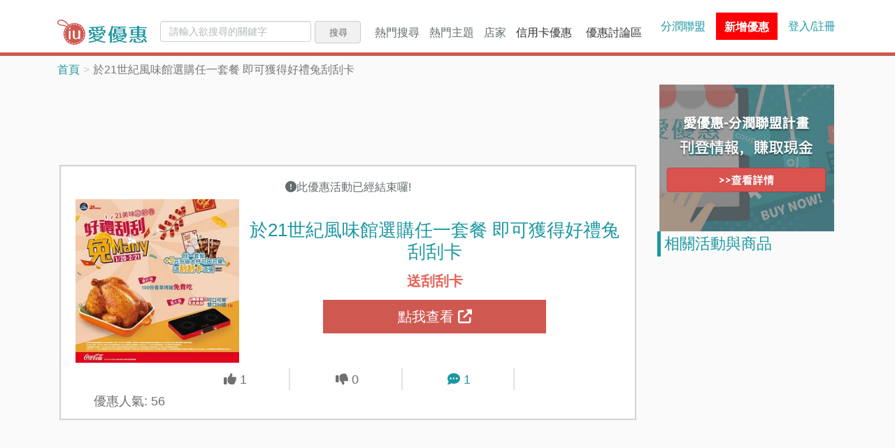

--- FILE ---
content_type: text/html; charset=UTF-8
request_url: https://www.iuprice.com/%E6%96%BC21%E4%B8%96%E7%B4%80%E9%A2%A8%E5%91%B3%E9%A4%A8%E9%81%B8%E8%B3%BC%E4%BB%BB%E4%B8%80%E5%A5%97%E9%A4%90-%E5%8D%B3%E5%8F%AF%E7%8D%B2%E5%BE%97%E5%A5%BD%E7%A6%AE%E5%85%94%E5%88%AE%E5%88%AE%E5%8D%A1-269643.html
body_size: 44885
content:
<script type="application/ld+json">
{
    "@context": "https://schema.org/",
    "@type": "Dataset",
    "name": "於21世紀風味館選購任一套餐 即可獲得好禮兔刮刮卡",
    "description": "[於21世紀風味館選購任一套餐 即可獲得好禮兔刮刮卡]21風味館的優惠-於21世紀風味館選購任一套餐 即可獲得好禮兔刮刮卡,【🎉好禮刮刮兔Many！】🐰喜兔飛躍過新年🎁21送禮過好年21世紀與可口可樂合作凡只要至門市選購任一套餐🍗，+5元升級L杯可樂🥤即可獲得乙張好禮兔Many刮刮卡(刮刮卡數量有限送完為止!)活動發送期間：112/1/20-112/2/21獎品兌獎期間：112/1/20-112/3/31有機會刮中以下獎項：🔸「最大獎」1名，獎品為可口可樂IH電磁爐乙式，市值4,680元。🔸「最好獎」100名，獎品是21世紀免費烤雞餐券乙張，市值410元。🔸其餘獎項為21世紀餐點優惠券。🔸「最好獎」、21世紀餐點優惠券得主，顧客請於下次到店消費時，將該優惠券交由門市人員回收，即享券面優惠。
最新優惠券、折扣碼、折價券、特價活動都在愛優惠。不論是網購優惠還是超商、賣場等實體店家的特價優惠，只要關注愛優惠，就能直接省錢享優惠。",
    "url": "https://www.iuprice.com/%E6%96%BC21%E4%B8%96%E7%B4%80%E9%A2%A8%E5%91%B3%E9%A4%A8%E9%81%B8%E8%B3%BC%E4%BB%BB%E4%B8%80%E5%A5%97%E9%A4%90-%E5%8D%B3%E5%8F%AF%E7%8D%B2%E5%BE%97%E5%A5%BD%E7%A6%AE%E5%85%94%E5%88%AE%E5%88%AE%E5%8D%A1-269643.html"
    ,"creator": {
        "@type": "Organization",
        "name": "撿便宜",
        "contactPoint": {
            "@type": "ContactPoint",
            "email": "julia31448@gmail.com"
        }
    }
}
</script>






<!DOCTYPE html>
<html>
<head>
    <meta charset="utf-8">
    <meta http-equiv="X-UA-Compatible" content="IE=edge">
    <meta name="viewport" content="width=device-width, initial-scale=1, maximum-scale=1, user-scalable=no" />
      <meta http-equiv="content-language" content="zh-tw">
<meta http-equiv="content-type" content="text/html; charset=UTF-8">
<meta name="subject" content="愛優惠iuprice">
<meta name="copyright" content="iuprice.com">
<meta property="og:type" content="website" />
<meta property="fb:app_id" content="195554617699868" />
<title>特賣-於21世紀風味館選購任一套餐 即可獲得好禮兔刮刮卡- 2026愛優惠</title>
<meta name="twitter:title" content="特賣-於21世紀風味館選購任一套餐 即可獲得好禮兔刮刮卡- 2026愛優惠">
<meta property="og:title" content="特賣-於21世紀風味館選購任一套餐 即可獲得好禮兔刮刮卡- 2026愛優惠">
<link rel="canonical" href="https://www.iuprice.com/a/269643">

<meta property="og:url" content="https://www.iuprice.com/%E6%96%BC21%E4%B8%96%E7%B4%80%E9%A2%A8%E5%91%B3%E9%A4%A8%E9%81%B8%E8%B3%BC%E4%BB%BB%E4%B8%80%E5%A5%97%E9%A4%90-%E5%8D%B3%E5%8F%AF%E7%8D%B2%E5%BE%97%E5%A5%BD%E7%A6%AE%E5%85%94%E5%88%AE%E5%88%AE%E5%8D%A1-269643.html">

  <link rel="amphtml" href="https://www.iuprice.com/amp/%E6%96%BC21%E4%B8%96%E7%B4%80%E9%A2%A8%E5%91%B3%E9%A4%A8%E9%81%B8%E8%B3%BC%E4%BB%BB%E4%B8%80%E5%A5%97%E9%A4%90-%E5%8D%B3%E5%8F%AF%E7%8D%B2%E5%BE%97%E5%A5%BD%E7%A6%AE%E5%85%94%E5%88%AE%E5%88%AE%E5%8D%A1-269643.html">

<meta name="twitter:description" content="特賣情報-於21世紀風味館選購任一套餐 即可獲得好禮兔刮刮卡-21風味館提供的特賣優惠,優惠情報內容:【🎉好禮刮刮 兔Many！】
🐰喜兔飛躍過新年 🎁21送禮過好年
21世紀與可口可樂合作
凡只要至門市選購任一套餐🍗，
+5元升級L杯可樂🥤 
即可獲得乙張好禮兔Many刮刮卡
(刮刮卡數量有限送完為止!)

活動發送期間：112/1/20-112/2/21
獎品兌獎期間：112/1/20-112/3/31
有機會刮中以下獎項：
🔸 「最大獎」1名，獎品為可口可樂IH電磁爐乙式，市值4,680元。
🔸 「最好獎」100名，獎品是21世紀免費烤雞餐券乙張，市值410元。
🔸 其餘獎項為21世紀餐點優惠券。
🔸 「最好獎」、21世紀餐點優惠券得主，顧客請於下次到店消費時，將該優惠券交由門市人員回收，即享券面優惠。">
<meta name="description" content="特賣情報-於21世紀風味館選購任一套餐 即可獲得好禮兔刮刮卡-21風味館提供的特賣優惠,優惠情報內容:【🎉好禮刮刮 兔Many！】
🐰喜兔飛躍過新年 🎁21送禮過好年
21世紀與可口可樂合作
凡只要至門市選購任一套餐🍗，
+5元升級L杯可樂🥤 
即可獲得乙張好禮兔Many刮刮卡
(刮刮卡數量有限送完為止!)

活動發送期間：112/1/20-112/2/21
獎品兌獎期間：112/1/20-112/3/31
有機會刮中以下獎項：
🔸 「最大獎」1名，獎品為可口可樂IH電磁爐乙式，市值4,680元。
🔸 「最好獎」100名，獎品是21世紀免費烤雞餐券乙張，市值410元。
🔸 其餘獎項為21世紀餐點優惠券。
🔸 「最好獎」、21世紀餐點優惠券得主，顧客請於下次到店消費時，將該優惠券交由門市人員回收，即享券面優惠。">
<meta property="og:description" content="特賣情報-於21世紀風味館選購任一套餐 即可獲得好禮兔刮刮卡-21風味館提供的特賣優惠,優惠情報內容:【🎉好禮刮刮 兔Many！】
🐰喜兔飛躍過新年 🎁21送禮過好年
21世紀與可口可樂合作
凡只要至門市選購任一套餐🍗，
+5元升級L杯可樂🥤 
即可獲得乙張好禮兔Many刮刮卡
(刮刮卡數量有限送完為止!)

活動發送期間：112/1/20-112/2/21
獎品兌獎期間：112/1/20-112/3/31
有機會刮中以下獎項：
🔸 「最大獎」1名，獎品為可口可樂IH電磁爐乙式，市值4,680元。
🔸 「最好獎」100名，獎品是21世紀免費烤雞餐券乙張，市值410元。
🔸 其餘獎項為21世紀餐點優惠券。
🔸 「最好獎」、21世紀餐點優惠券得主，顧客請於下次到店消費時，將該優惠券交由門市人員回收，即享券面優惠。">
<meta property="og:locale" content="zh_TW">
<meta property="og:site_name" content="愛優惠">
<meta name="twitter:image" content="https://p.gimg.cc/rFR9g-sOqdSp_grkiiEPkcDVI3jhu3B-RTmgGk9kseM/rs:fit:600:314:0/g:sm/Z3M6Ly9pdXByaWNlX3Byb2QvYWN0aXZpdGllcy8yMDIzLzAxLzE5LzNiODA1MTkyODY2YjhlZDhmNDA3LmpwZw.png">
<meta property="og:image" content="https://p.gimg.cc/rFR9g-sOqdSp_grkiiEPkcDVI3jhu3B-RTmgGk9kseM/rs:fit:600:314:0/g:sm/Z3M6Ly9pdXByaWNlX3Byb2QvYWN0aXZpdGllcy8yMDIzLzAxLzE5LzNiODA1MTkyODY2YjhlZDhmNDA3LmpwZw.png">
<meta property="og:image:width" content="600">
<meta property="og:image:height" content="314">
<meta name="twitter:image:src" content="https://p.gimg.cc/rFR9g-sOqdSp_grkiiEPkcDVI3jhu3B-RTmgGk9kseM/rs:fit:600:314:0/g:sm/Z3M6Ly9pdXByaWNlX3Byb2QvYWN0aXZpdGllcy8yMDIzLzAxLzE5LzNiODA1MTkyODY2YjhlZDhmNDA3LmpwZw.png">
    <link rel="stylesheet" href="/css/app-v2.css?id=25d4b2301ce12dd50dce5d5943559b12&amp;r=1638371935">
    <link rel="preconnect" href="https://www.googletagmanager.com">
    <link rel="preconnect" href="https://connect.facebook.net">
      <link rel="stylesheet" href="/css/page/_activity.css?id=5766a08a5aef3173a616c73ff93efe53&amp;r=1638371935">
    <!-- Google Tag Manager -->
        
    <script>(function(w,d,s,l,i){w[l]=w[l]||[];w[l].push({'gtm.start':
    new Date().getTime(),event:'gtm.js'});var f=d.getElementsByTagName(s)[0],
    j=d.createElement(s),dl=l!='dataLayer'?'&l='+l:'';j.async=true;j.src=
    'https://www.googletagmanager.com/gtm.js?id='+i+dl;f.parentNode.insertBefore(j,f);
    })(window,document,'script','dataLayer','GTM-NLPD8RV');</script>
    <!-- End Google Tag Manager -->
    </head>

<body>
    <!-- Google Tag Manager (noscript) -->
    <noscript><iframe src="https://www.googletagmanager.com/ns.html?id=GTM-NLPD8RV"
    height="0" width="0" style="display:none;visibility:hidden"></iframe></noscript>
    <!-- End Google Tag Manager (noscript) -->
    <data id="data-login-tag" data-login-status="0" data-login-herf="https://www.iuprice.com/login"></data>
        <header>
  <div class="container">
    <div class="header-brand">
      <button class="hamburger-btn jq-hamburger-btn">
        <i class="fa fa-bars" aria-hidden="true"></i>
      </button>
      <a href="https://www.iuprice.com">
        <img src=" /images/iuprice_logo.png?id=e604566bcc04dcdca9ee992e2ce7bf0d&amp;r=1638371935 " alt="iu-logo" height="36">
      </a>
    </div>
      
    <div class="header-body ">
      <div class="header-body-left jq-collapse">
        <form class="header-search-form" method="GET" action="https://www.iuprice.com/search">
    <input type="text" name="keyword" value="" class="form-control" placeholder="請輸入欲搜尋的關鍵字">
    <button type="submit" class="btn btn-default">搜尋</button>
</form>        <ul class="header-dropdown">
    <li class="dropdown-main">
        <div class="dropdown-label">熱門搜尋<span class="caret"></span></div>
        <div class="dropdown-mobile-title">熱門搜尋<a href="https://www.iuprice.com/tags">更多搜尋...</a></div>
        <ul class="dropdown-main-content" aria-labelledby="dLabel-topic">
                                <li class="active"><a href="https://www.iuprice.com/keyword/%E9%98%B2%E6%9B%AC%E5%84%AA%E6%83%A0" title="防曬優惠"><i class="fa fa-star-o" aria-hidden="true"></i>防曬優惠<span class="sr-only">(current)</span></a></li>            
                                            <li><a href="https://www.iuprice.com/keyword/%E5%85%A8%E5%AE%B6%E7%A7%81%E5%93%81%E8%8C%B6" title="全家私品茶優惠"><i class="fa fa-star-o" aria-hidden="true"></i>全家私品茶優惠</a></li>            
                                            <li><a href="https://www.iuprice.com/keyword/%E9%A0%82%E5%91%B1%E5%91%B1" title="頂呱呱優惠"><i class="fa fa-star-o" aria-hidden="true"></i>頂呱呱優惠</a></li>            
                                            <li><a href="https://www.iuprice.com/keyword/%E5%B0%8F%E6%99%82%E9%81%94" title="全聯小時達優惠"><i class="fa fa-star-o" aria-hidden="true"></i>全聯小時達優惠</a></li>            
                                            <li><a href="https://www.iuprice.com/keyword/COCO%E9%83%BD%E5%8F%AF" title="COCO都可優惠"><i class="fa fa-star-o" aria-hidden="true"></i>COCO都可優惠</a></li>            
                                            <li><a href="https://www.iuprice.com/keyword/%E9%81%94%E7%BE%8E%E6%A8%82%E5%84%AA%E6%83%A0" title="達美樂優惠"><i class="fa fa-star-o" aria-hidden="true"></i>達美樂優惠</a></li>            
                                            <li><a href="https://www.iuprice.com/keyword/%E9%98%B2%E9%A2%B1%E5%84%AA%E6%83%A0" title="防颱季優惠"><i class="fa fa-star-o" aria-hidden="true"></i>防颱季優惠</a></li>            
                                            <li><a href="https://www.iuprice.com/keyword/%E5%85%A8%E8%81%AF%E5%92%96%E5%95%A1" title="全聯咖啡優惠"><i class="fa fa-star-o" aria-hidden="true"></i>全聯咖啡優惠</a></li>            
                                            <li><a href="https://www.iuprice.com/keyword/%E9%9B%A8%E8%A1%A3%E9%9B%A8%E5%82%98%E5%84%AA%E6%83%A0" title="雨季商品優惠"><i class="fa fa-star-o" aria-hidden="true"></i>雨季商品優惠</a></li>            
                                            <li><a href="https://www.iuprice.com/keyword/%E6%98%9F%E5%B7%B4%E5%85%8B" title="星巴克優惠"><i class="fa fa-star-o" aria-hidden="true"></i>星巴克優惠</a></li>            
                            <li class="more-vendors d-none d-sm-block"><a href="https://www.iuprice.com/keywords">更多搜尋...</a></li>
        <li class="more-vendors d-none d-sm-block"><a href="https://www.iuprice.com/keywords?only_show=0">所有搜尋...</a></li>
        </ul>
    </li>
    <li class="dropdown-main">
        <div class="dropdown-label">熱門主題<span class="caret"></span></div>
        <div class="dropdown-mobile-title">熱門主題<a href="https://www.iuprice.com/tags">更多主題...</a></div>
        <ul class="dropdown-main-content" aria-labelledby="dLabel-topic">
                                <li class="active"><a href="https://www.iuprice.com/tag/%E6%96%B0%E5%B9%B4%E7%A6%8F%E8%A2%8B%E5%84%AA%E6%83%A0" title="2026新年福袋開好運"><i class="fa fa-star-o" aria-hidden="true"></i>2026新年福袋開好運<span class="sr-only">(current)</span></a></li>            
                                            <li><a href="https://www.iuprice.com/tag/%E8%B2%B7%E4%B8%80%E9%80%81%E4%B8%80%E5%A5%BD%E5%BA%B7%E6%B4%BB%E5%8B%95" title="買一送一最優惠"><i class="fa fa-star-o" aria-hidden="true"></i>買一送一最優惠</a></li>            
                                            <li><a href="https://www.iuprice.com/tag/%E9%A3%B2%E6%96%99%E5%BA%97%E5%84%AA%E6%83%A0" title="現做飲料優惠甜在心"><i class="fa fa-star-o" aria-hidden="true"></i>現做飲料優惠甜在心</a></li>            
                                            <li><a href="https://www.iuprice.com/tag/%E5%86%B0%E5%93%81%E5%84%AA%E6%83%A0" title="夏天就是要吃冰"><i class="fa fa-star-o" aria-hidden="true"></i>夏天就是要吃冰</a></li>            
                                            <li><a href="https://www.iuprice.com/tag/%E8%B6%85%E5%95%86%E5%84%AA%E6%83%A0%E5%92%8C%E8%B6%85%E5%95%86%E5%92%96%E5%95%A1%E5%84%AA%E6%83%A0%E9%80%99%E8%A3%A1%E9%80%9A%E9%80%9A%E6%9C%89" title="隔壁超商的優惠這裡通通有"><i class="fa fa-star-o" aria-hidden="true"></i>隔壁超商的優惠這裡通通有</a></li>            
                                            <li><a href="https://www.iuprice.com/tag/%E5%92%96%E5%95%A1%E5%84%AA%E6%83%A0%E6%8A%98%E6%89%A3" title="一日之計就從咖啡開始"><i class="fa fa-star-o" aria-hidden="true"></i>一日之計就從咖啡開始</a></li>            
                                            <li><a href="https://www.iuprice.com/tag/%E9%80%9F%E9%A3%9F%E5%BA%97%E5%84%AA%E6%83%A0%E6%8A%98%E6%89%A3" title="肯德基、麥當勞速食優惠全都有"><i class="fa fa-star-o" aria-hidden="true"></i>肯德基、麥當勞速食優惠全都有</a></li>            
                                            <li><a href="https://www.iuprice.com/tag/%E8%A1%8C%E5%8B%95%E6%94%AF%E4%BB%98%E5%84%AA%E6%83%A0" title="行動支付優惠一把抓"><i class="fa fa-star-o" aria-hidden="true"></i>行動支付優惠一把抓</a></li>            
                                            <li><a href="https://www.iuprice.com/tag/%E6%8A%BD%E7%8D%8E%E6%B4%BB%E5%8B%95%E8%B3%87%E8%A8%8A" title="快來抽獎試手氣"><i class="fa fa-star-o" aria-hidden="true"></i>快來抽獎試手氣</a></li>            
                                            <li><a href="https://www.iuprice.com/tag/%E9%9B%BB%E5%AD%90%E7%A5%A8%E5%88%B8%E5%84%AA%E6%83%A0" title="票券優惠超划算"><i class="fa fa-star-o" aria-hidden="true"></i>票券優惠超划算</a></li>            
                                            <li><a href="https://www.iuprice.com/tag/%E7%81%AB%E9%8D%8B%E5%84%AA%E6%83%A0%E6%B4%BB%E5%8B%95%E6%8A%98%E6%89%A3%E8%A8%8A%E6%81%AF" title="一年四季都要吃火鍋"><i class="fa fa-star-o" aria-hidden="true"></i>一年四季都要吃火鍋</a></li>            
                                            <li><a href="https://www.iuprice.com/tag/%E5%8F%AB%E5%A4%96%E9%80%81%E4%B9%9F%E8%A6%81%E4%BA%AB%E5%84%AA%E6%83%A0" title="叫外送也要享優惠"><i class="fa fa-star-o" aria-hidden="true"></i>叫外送也要享優惠</a></li>            
                                            <li><a href="https://www.iuprice.com/tag/%E7%87%95%E9%BA%A5%E5%A5%B6%E8%94%AC%E9%A3%9F%E5%84%AA%E6%83%A0" title="吃蔬食也要享優惠"><i class="fa fa-star-o" aria-hidden="true"></i>吃蔬食也要享優惠</a></li>            
                                            <li><a href="https://www.iuprice.com/tag/%E8%87%AA%E5%8F%96%E5%A4%96%E5%B8%B6%E5%84%AA%E6%83%A0" title="外帶回家最安心"><i class="fa fa-star-o" aria-hidden="true"></i>外帶回家最安心</a></li>            
                                            <li><a href="https://www.iuprice.com/tag/%E5%A4%A7%E8%B3%A3%E5%A0%B4%E8%B6%85%E5%B8%82%E5%84%AA%E6%83%A0" title="各大賣場超市優惠這裡找"><i class="fa fa-star-o" aria-hidden="true"></i>各大賣場超市優惠這裡找</a></li>            
                                            <li><a href="https://www.iuprice.com/tag/%E6%8A%98%E5%83%B9%E5%88%B8%E8%88%87%E5%84%AA%E6%83%A0%E5%88%B8" title="折扣碼與優惠券彙整"><i class="fa fa-star-o" aria-hidden="true"></i>折扣碼與優惠券彙整</a></li>            
                                            <li><a href="https://www.iuprice.com/tag/%E9%A3%AF%E5%BA%97%E5%84%AA%E6%83%A0" title="旅遊飯店、行程這裡找"><i class="fa fa-star-o" aria-hidden="true"></i>旅遊飯店、行程這裡找</a></li>            
                                            <li><a href="https://www.iuprice.com/tag/%E7%B6%B2%E8%B3%BC%E5%88%B7%E4%BF%A1%E7%94%A8%E5%8D%A1" title="銀行信用卡活動"><i class="fa fa-star-o" aria-hidden="true"></i>銀行信用卡活動</a></li>            
                            <li class="more-vendors d-none d-sm-block"><a href="https://www.iuprice.com/tags">更多主題...</a></li>
        </ul>
    </li>
    
    <li class="dropdown-main">
        <div class="dropdown-label">店家<span class="caret"></span></div>
        <div class="dropdown-mobile-title"><span>店家</span><a href="https://www.iuprice.com/vendors">更多店家...</a></div>
        <ul class="dropdown-main-content" aria-labelledby="dLabel-store">
                                <li class="active"><a href="https://www.iuprice.com/vendor/Yahoo%E5%A5%87%E6%91%A9%E8%B3%BC%E7%89%A9%E4%B8%AD%E5%BF%83-2/activities" title="Yahoo奇摩購物中心"><i class="fa fa-star-o" aria-hidden="true"></i>Yahoo奇摩購物中心<span class="sr-only">(current)</span></a></li>            
                                            <li><a href="https://www.iuprice.com/vendor/Yahoo%E5%A5%87%E6%91%A9%E8%B6%85%E7%B4%9A%E5%95%86%E5%9F%8E-3/activities" title="Yahoo奇摩超級商城"><i class="fa fa-star-o" aria-hidden="true"></i>Yahoo奇摩超級商城</a></li>            
                                            <li><a href="https://www.iuprice.com/vendor/momo%E8%B3%BC%E7%89%A9%E7%B6%B2-4/activities" title="momo購物網"><i class="fa fa-star-o" aria-hidden="true"></i>momo購物網</a></li>            
                                            <li><a href="https://www.iuprice.com/vendor/Rakuten%E6%A8%82%E5%A4%A9%E5%B8%82%E5%A0%B4-5/activities" title="Rakuten樂天市場"><i class="fa fa-star-o" aria-hidden="true"></i>Rakuten樂天市場</a></li>            
                                            <li><a href="https://www.iuprice.com/vendor/Costco%E5%A5%BD%E5%B8%82%E5%A4%9A%E5%8F%B0%E7%81%A3-6/activities" title="Costco好市多台灣"><i class="fa fa-star-o" aria-hidden="true"></i>Costco好市多台灣</a></li>            
                                            <li><a href="https://www.iuprice.com/vendor/%E8%9D%A6%E7%9A%AE%E8%B3%BC%E7%89%A9-7/activities" title="蝦皮購物"><i class="fa fa-star-o" aria-hidden="true"></i>蝦皮購物</a></li>            
                                            <li><a href="https://www.iuprice.com/vendor/%E5%A4%A7%E6%BD%A4%E7%99%BC%E7%B6%B2%E8%B7%AF%E8%B3%BC%E7%89%A9%E4%B8%AD%E5%BF%83-8/activities" title="大潤發網路購物中心"><i class="fa fa-star-o" aria-hidden="true"></i>大潤發網路購物中心</a></li>            
                                            <li><a href="https://www.iuprice.com/vendor/KKday-9/activities" title="KKday"><i class="fa fa-star-o" aria-hidden="true"></i>KKday</a></li>            
                                            <li><a href="https://www.iuprice.com/vendor/Booking-com-10/activities" title="Booking.com"><i class="fa fa-star-o" aria-hidden="true"></i>Booking.com</a></li>            
                                            <li><a href="https://www.iuprice.com/vendor/iHerb-11/activities" title="iHerb"><i class="fa fa-star-o" aria-hidden="true"></i>iHerb</a></li>            
                            <li class="more-vendors d-none d-sm-block"><a href="https://www.iuprice.com/vendors">更多店家...</a></li>
        </ul>
    </li>
                    <li class="iuprice-blog"><a href="https://www.iuprice.com/event/%E4%BF%A1%E7%94%A8%E5%8D%A1%E5%84%AA%E6%83%A0.html">
            信用卡優惠</a>
        </li>
        <li class="iuprice-blog"><a href="https://www.iuprice.com/forum">優惠討論區</a></li>
</ul> 
      </div>       
      
      <div class="header-body-right">
      <a href="https://www.iuprice.com/cms/event/ap" class="divided">分潤聯盟</a>
      <div class="header-add-discount">
    <a href="https://www.iuprice.com/activity/select_vendor">
            <span class="add-discount-info">新增優惠</span>
    </a>
  </div> 
            <div class="header-user-profile">
                 <a href="https://www.iuprice.com/login" class="login-link">登入/註冊</a>
             </div>   
      </div>
    </div>
  </div>
</header>
    <div id="ucollect"
    data-href="https://www.iuprice.com/ajax/collect"
    data-sig="eb97e08a80d5d550b496a9e6c0dc8826f02c04122a6714f59723f55c542e42e2&amp;1768858095"></div>


    <div class="container">

            <script type="application/ld+json">
{
    "@context": "https://schema.org",
    "@type": "BreadcrumbList",
    "itemListElement": [{
        "@type": "ListItem",
        "position": 1,
        "name": "情報",
        "item": "https://www.iuprice.com/%E6%96%BC21%E4%B8%96%E7%B4%80%E9%A2%A8%E5%91%B3%E9%A4%A8%E9%81%B8%E8%B3%BC%E4%BB%BB%E4%B8%80%E5%A5%97%E9%A4%90-%E5%8D%B3%E5%8F%AF%E7%8D%B2%E5%BE%97%E5%A5%BD%E7%A6%AE%E5%85%94%E5%88%AE%E5%88%AE%E5%8D%A1-269643.html"
    },
    {
        "@type": "ListItem",
        "position": 2,
        "name": "於21世紀風味館選購任一套餐 即可獲得好禮兔刮刮卡",
        "item": "https://www.iuprice.com/%E6%96%BC21%E4%B8%96%E7%B4%80%E9%A2%A8%E5%91%B3%E9%A4%A8%E9%81%B8%E8%B3%BC%E4%BB%BB%E4%B8%80%E5%A5%97%E9%A4%90-%E5%8D%B3%E5%8F%AF%E7%8D%B2%E5%BE%97%E5%A5%BD%E7%A6%AE%E5%85%94%E5%88%AE%E5%88%AE%E5%8D%A1-269643.html"
    }]
}
</script>

<ol class="breadcrumb">
  <li><a href="https://www.iuprice.com">首頁</a></li>
    <li class="active">於21世紀風味館選購任一套餐 即可獲得好禮兔刮刮卡</li>
</ol>
        <div class="row">
            <div class="col-md-9 left-section">
                
                  <!-- 情報頁上方-回應式多媒體廣告 -->
  <!-- 列表頁上方 - 多媒體廣告_響應式 START -->
    <div align="center">
        <ins
            class="adsbygoogle mb-15 adslot_top1"
            data-ad-client="ca-pub-4177876005686859"
            data-ad-slot="4713263912"
        ></ins>
    </div>
    <script>(adsbygoogle = window.adsbygoogle || []).push({});</script>
    <!-- 列表頁上方 - 多媒體廣告_響應式 END -->

  <div class="main-discount">
        <!-- 優惠活動已過期顯示文字 -->
            <div class="activity-end">
            <i class="fa fa-exclamation-circle" aria-hidden="true"></i>此優惠活動已經結束囉!
        </div> 
    
    <div class="main-discount-image jq-check-inv-dialog-status">
        <a href="https://www.iuprice.com/r/a/70/269643" target="_blank" rel="nofollow" title="立即前往21風味館-於21世紀風味館選購任一套餐 即可獲得好禮兔刮刮卡購買">
            <div class="flex-center">
                <img class="jq-img-fallback" src="https://p.gimg.cc/VoHy0B6PZ-SyBL4gUEl7J9x-N2aLIUq1jKNdfZLZFdA/rs:fit:300:250:0/g:sm/Z3M6Ly9pdXByaWNlX3Byb2QvYWN0aXZpdGllcy8yMDIzLzAxLzE5LzNiODA1MTkyODY2YjhlZDhmNDA3LmpwZw.png" data-fallback="https://p.gimg.cc/HMXHfI9ukaN4t2wimvPd7X7Tivn6ONaqU19GYvb1n4A/rs:fit:300:250:0/g:sm/Z3M6Ly9pdXByaWNlX3Byb2QvdmVuZG9ycy9GZWJydWFyeTIwMjEvOWJiMDVhNDI1Mzk2NmQ0NTVkMzQucG5n.png" alt="於21世紀風味館選購任一套餐 即可獲得好禮兔刮刮卡">
            </div>
        </a>
    </div>
    <div class="main-discount-infos">
        <h1 class="jq-scroll-top jq-check-inv-dialog-status"><a href="https://www.iuprice.com/r/a/70/269643" target="_blank" rel="nofollow" title="立即前往21風味館-於21世紀風味館選購任一套餐 即可獲得好禮兔刮刮卡購買">於21世紀風味館選購任一套餐 即可獲得好禮兔刮刮卡</a></h1>

        <h2 class="main-discount-price">
            送刮刮卡
        </h2>

         
            <a href="https://www.iuprice.com/r/a/70/269643" target="_blank" rel="nofollow" class="check-discount-btn jq-check-inv-dialog-status" title="立即前往21風味館-於21世紀風味館選購任一套餐 即可獲得好禮兔刮刮卡購買">點我查看 <i class="fas fa-external-link-alt" aria-hidden="true"></i></a>
            </div>
    
    <ul class="main-discount-comment">
        <form class="rating-form" action="https://www.iuprice.com/ajax/activity/rating">
            <input type="hidden" name="_token" value="7IEROHnUrZTbFdrL7SYAzw0LZhn6pCzHv4J5yuJ6">
            <input type="hidden" name="activity_id" value="269643">
            <input type="hidden" name="rating" value="">
        </form>
        <li>
            <p class="jq-rating-btn positive-rating " data-rating-value="1">
                <i class="fa fa-thumbs-up" aria-hidden="true"></i>
                <span>1</span>
            </p>
        </li>
        <li>
            <p class="jq-rating-btn  negative-rating " data-rating-value="0">
                <i class="fa fa-thumbs-down" aria-hidden="true"></i>
                <span>0</span>
            </p>
        </li> 
        <li>
            <p>
                <a href="#comments">
                    <i class="fa fa-comment-dots" aria-hidden="true"></i> <span>1</span>
                </a>
            </p>
        </li>
        <li class="d-none d-sm-block">
            <p>優惠人氣: <span>56</span></p>
        </li>
    </ul>

    <div class="discount-fix-bottom">
        <p class="vendor-name">
           <a href="https://www.iuprice.com/vendor/21%E9%A2%A8%E5%91%B3%E9%A4%A8-70/activities">21風味館</a>
        </p>
        <a href="https://www.iuprice.com/r/a/70/269643" target="_blank" rel="nofollow" class="item-check jq-check-inv-dialog-status" title="立即前往21風味館-於21世紀風味館選購任一套餐 即可獲得好禮兔刮刮卡購買">
           <span>送刮刮卡</span>
           點我查看 <i class="fas fa-external-link-alt" aria-hidden="true"></i>
        </a>
    </div>
</div>    <div class="mb-15">
          <!-- 圖片廣告 -->
      <ins class="adsbygoogle"
            style="display:block"
            data-ad-client="ca-pub-4177876005686859"
            data-ad-slot="7132304896"
            data-ad-format="auto"
            data-full-width-responsive="true"></ins>
      <script>(adsbygoogle = window.adsbygoogle || []).push({});</script>
      </div>

  <div class="discount-uploader">
    <div class="share-infor-wrapper">
      
      <a href="https://www.iuprice.com/vendor/21%E9%A2%A8%E5%91%B3%E9%A4%A8-70/activities">21風味館</a>
      <div class="btn-group">
        
        <div class="share-btn icon-btn jq-share-btn"><i class="fas fa-share-alt"></i>分享</div>
        
              </div>
    </div>
    
    <div class="discount-uploader-info d-none d-sm-block">
      
                  <span class="update">更新 2023-01-19 19:25</span>
            <a href="https://www.iuprice.com/user/328/activities" class="link">
        <span class="name">撿便宜</span>
       <div class="user-avatar">
         <img src="https://p.gimg.cc/xJCMg6rNe1LqWZi-T4hba9BmYOwK7Slxsb4ZSZ0-LKw/rs:fit:55:55:0/g:sm/Z3M6Ly9pdXByaWNlX3Byb2QvdXNlcnMvYXZhdGFyXzMyOF9mZWE5MzAwNzZiODEzNzk3NDgwMi5wbmc.png" alt="avatar" />
       </div>
      </a>
         </div>
  </div>


  <div class="discount-info mb-15">
    <!-- 若優惠活動結束，則新增 is-expired class -->
<div class="discount-info-content">
    <div class="left">
        <i class="fa fa-star" aria-hidden="true"></i>
    </div>
    <div class="right">
      <div class="jq-info-date" data-expire="1">
            <div>
        <i> 活動內容：</i>
                  <p hidden="true" class="period">活動期間：2023/01/20 ~ 2023/02/21</p>
          <br />
          

          <p hidden="true" class="content content-hide"> 21風味館的優惠-於21世紀風味館選購任一套餐 即可獲得好禮兔刮刮卡，【🎉好禮刮刮 兔Many！】<br />
🐰喜兔飛躍過新年 🎁21送禮過好年<br />
21世紀與可口可樂合作<br />
凡只要至門市選購任一套餐🍗，<br />
+5元升級L杯可樂🥤 <br />
即可獲得乙張好禮兔Many刮刮卡<br />
(刮刮卡數量有限送完為止!)<br />
<br />
活動發送期間：112/1/20-112/2/21<br />
獎品兌獎期間：112/1/20-112/3/31<br />
有機會刮中以下獎項：<br />
🔸 「最大獎」1名，獎品為可口可樂IH電磁爐乙式，市值4,680元。<br />
🔸 「最好獎」100名，獎品是21世紀免費烤雞餐券乙張，市值410元。<br />
🔸 其餘獎項為21世紀餐點優惠券。<br />
🔸 「最好獎」、21世紀餐點優惠券得主，顧客請於下次到店消費時，將該優惠券交由門市人員回收，即享券面優惠。 </p>
          <a class="jq-activity-description-toggle"><span>展開詳情</span>
            <i class="fa fa-angle-down" aria-hidden="true"></i>
          </a>

      </div>
            </div>
    </div>
</div>    <ul class="discount-info-list">
        <li><a target="_blank" href="https://www.iuprice.com/vendor/21%E9%A2%A8%E5%91%B3%E9%A4%A8-70/activities" title="查看21風味館介紹與熱門的優惠活動,折價券,折扣碼和推薦活動">21風味館</a></li>
                                    <li><a target="_blank" href="https://www.iuprice.com/brand/21%E9%A2%A8%E5%91%B3%E9%A4%A8.html" title="查看更多21風味館的優惠活動">品牌：21風味館</a></li> 
                                            <li><a target="_blank" href="https://www.iuprice.com/tag/%E6%8A%98%E5%83%B9%E5%88%B8%E8%88%87%E5%84%AA%E6%83%A0%E5%88%B8" title="查看更多折扣碼與優惠券彙整的優惠活動">主題活動：折扣碼與優惠券彙整</a></li> 
                <li><a target="_blank" href="https://www.iuprice.com/tag/%E9%80%9F%E9%A3%9F%E5%BA%97%E5%84%AA%E6%83%A0%E6%8A%98%E6%89%A3" title="查看更多肯德基、麥當勞速食優惠全都有的優惠活動">主題活動：肯德基、麥當勞速食優惠全都有</a></li> 
            </ul></div>      <div class="message-board-title mb-15" id="comments">
    <h3 class="left d-inline-block">留言 (1)</h3>

    <div class="right">
        <span>排序</span>
        <div class="btn-group dropdown">
        <button type="button" class="btn btn-default"> 最新 </button>
        <button type="button" class="btn btn-default dropdown-toggle dropdown-toggle-split" data-bs-toggle="dropdown" id="dropdown" aria-expanded="false">
            <span class="caret"></span>
            <span class="visually-hidden">Toggle Dropdown</span>
        </button>
        <ul class="dropdown-menu" aria-labelledby="dropdown">
            <li><a class="dropdown-item" href="https://www.iuprice.com/%E6%96%BC21%E4%B8%96%E7%B4%80%E9%A2%A8%E5%91%B3%E9%A4%A8%E9%81%B8%E8%B3%BC%E4%BB%BB%E4%B8%80%E5%A5%97%E9%A4%90-%E5%8D%B3%E5%8F%AF%E7%8D%B2%E5%BE%97%E5%A5%BD%E7%A6%AE%E5%85%94%E5%88%AE%E5%88%AE%E5%8D%A1-269643.html?sort=-createTs" rel="nofollow">最新</a></li>
            <li><a class="dropdown-item" href="https://www.iuprice.com/%E6%96%BC21%E4%B8%96%E7%B4%80%E9%A2%A8%E5%91%B3%E9%A4%A8%E9%81%B8%E8%B3%BC%E4%BB%BB%E4%B8%80%E5%A5%97%E9%A4%90-%E5%8D%B3%E5%8F%AF%E7%8D%B2%E5%BE%97%E5%A5%BD%E7%A6%AE%E5%85%94%E5%88%AE%E5%88%AE%E5%8D%A1-269643.html?sort=%2BcreateTs" rel="nofollow">最舊</a></li>
            <li><a class="dropdown-item" href="https://www.iuprice.com/%E6%96%BC21%E4%B8%96%E7%B4%80%E9%A2%A8%E5%91%B3%E9%A4%A8%E9%81%B8%E8%B3%BC%E4%BB%BB%E4%B8%80%E5%A5%97%E9%A4%90-%E5%8D%B3%E5%8F%AF%E7%8D%B2%E5%BE%97%E5%A5%BD%E7%A6%AE%E5%85%94%E5%88%AE%E5%88%AE%E5%8D%A1-269643.html?sort=-ratingHistogram1Sum" rel="nofollow">最熱門</a></li>
        </ul>
        </div>
    </div>
      
    <div class="clearfix"></div>
</div>
<div class="msg-form-wrapper">
    <button class="leave-msg-btn jq-leave-msg-btn">我要留言</button>
    <div id="leave-a-message" class="message-board-comment mb-15">
    <!-- <button class="jq-message-btn btn-submit d-block">我要留言</button> -->
    <div class="content">
        <form class="form jq-review-form" action="https://www.iuprice.com/ajax/activity/create_comment" method="post" data-reload-herf="https://www.iuprice.com/%E6%96%BC21%E4%B8%96%E7%B4%80%E9%A2%A8%E5%91%B3%E9%A4%A8%E9%81%B8%E8%B3%BC%E4%BB%BB%E4%B8%80%E5%A5%97%E9%A4%90-%E5%8D%B3%E5%8F%AF%E7%8D%B2%E5%BE%97%E5%A5%BD%E7%A6%AE%E5%85%94%E5%88%AE%E5%88%AE%E5%8D%A1-269643.html">
            <input type="hidden" name="_token" value="7IEROHnUrZTbFdrL7SYAzw0LZhn6pCzHv4J5yuJ6">
            <input type="hidden" name="type" value="activity"/>
            <input type="hidden" name="activity_id" value="269643"/>
            <input type="hidden" name="redirect_url_path" value="/%E6%96%BC21%E4%B8%96%E7%B4%80%E9%A2%A8%E5%91%B3%E9%A4%A8%E9%81%B8%E8%B3%BC%E4%BB%BB%E4%B8%80%E5%A5%97%E9%A4%90-%E5%8D%B3%E5%8F%AF%E7%8D%B2%E5%BE%97%E5%A5%BD%E7%A6%AE%E5%85%94%E5%88%AE%E5%88%AE%E5%8D%A1-269643.html"/>
            <textarea class="form-control jq-comment-area" rows="5" name="content" placeholder="輸入評論或提問，例如：推薦此優惠活動，價格很殺，這商品好不好用呢？或是評價如何呢？(最多150個字)" required></textarea>
            <div class="jq-form-error-msg jq-content-error reply-error-msg"><i class="fas fa-exclamation-triangle"></i><span class="jq-content-error-text"></span></div>
            <div class="reply-error-msg jq-form-error-msg jq-reply-server-error">
                <i class="fas fa-exclamation-triangle"></i>系統產生錯誤，請重新載入，或稍後再試(<span class="reply-error-status-code"></span>)。
            </div>
            <button type="submit" name="btn-submit" class="btn-submit">送出</button>
        </form>  
    </div>
  </div></div>
<ul class="message-board">
    <li class="message-board-item mb-15" id="comment-19632">
    <div class="msg-wrapper">
        <div class="message-mobile-header">
            <p>
                <a href="https://www.iuprice.com/user/9286/following_brands">Reynold 黃</a>
            </p>
            <span>2023-01-30 21:02:35</span>
        </div>
        <div class="message-pc-header">
            <div class="user-avatar bg-darkgray d-none d-sm-block">
                                <a href="https://www.iuprice.com/user/9286/following_brands">
                                <img src="/images/default_avatar.png?id=228173e38786120a9e45cfa7c74b7f49&amp;r=1638371935" alt="">
                </a>
            </div>
            <p>
                <a href="https://www.iuprice.com/user/9286/following_brands">Reynold 黃</a>
            </p>
        </div>
        

        <div class="msg-btn-group">
                        <p class="isreply forum-content-text">沒有優惠</p>
                        <ul class="list">
                <form class="rating-form" action="https://www.iuprice.com/ajax/activity/rating_comment">
                    <input type="hidden" name="_token" value="7IEROHnUrZTbFdrL7SYAzw0LZhn6pCzHv4J5yuJ6">
                    
                    <input type="hidden" name="comment_id" value="19632"/>
                    <input type="hidden" name="rating" value="">
                </form>
                <li class="d-none d-sm-block time">
                    <span>2023-01-30 21:02:35</span>
                </li>
                <li>
                    <p class="jq-rating-btn positive-rating" data-required-login="1" data-rating-value="1">
                        <i class="fa fa-thumbs-up" aria-hidden="true"></i>
                        <span>0</span>
                    </p>
                </li>
                <li>
                    <p class="jq-rating-btn negative-rating" data-required-login="1" data-rating-value="0">
                        <i class="fa fa-thumbs-down" aria-hidden="true"></i>
                        <span>0</span>
                    </p>
                </li>
                <li><a href="#" class="jq-message-response">回應</a></li>
            </ul>
        </div>
    </div>
    <form class="form jq-review-form" action="https://www.iuprice.com/ajax/activity/create_comment" method="post" data-reload-herf="https://www.iuprice.com/%E6%96%BC21%E4%B8%96%E7%B4%80%E9%A2%A8%E5%91%B3%E9%A4%A8%E9%81%B8%E8%B3%BC%E4%BB%BB%E4%B8%80%E5%A5%97%E9%A4%90-%E5%8D%B3%E5%8F%AF%E7%8D%B2%E5%BE%97%E5%A5%BD%E7%A6%AE%E5%85%94%E5%88%AE%E5%88%AE%E5%8D%A1-269643.html">
        <input type="hidden" name="_token" value="7IEROHnUrZTbFdrL7SYAzw0LZhn6pCzHv4J5yuJ6">
        <input type="hidden" name="type" value="activity"/>
        <input type="hidden" name="activity_id" value="269643"/>
        
        <input type="hidden" name="replied_comment_id" value="19632"/>
        <input type="hidden" name="redriect_url_path" value="https://www.iuprice.com/%E6%96%BC21%E4%B8%96%E7%B4%80%E9%A2%A8%E5%91%B3%E9%A4%A8%E9%81%B8%E8%B3%BC%E4%BB%BB%E4%B8%80%E5%A5%97%E9%A4%90-%E5%8D%B3%E5%8F%AF%E7%8D%B2%E5%BE%97%E5%A5%BD%E7%A6%AE%E5%85%94%E5%88%AE%E5%88%AE%E5%8D%A1-269643.html"/>
        <textarea class="form-control" name="content" rows="5" placeholder="請輸入...(最多150個字)" required></textarea>
        <button type="submit" name="btn-submit" class="btn-submit">送出</button>
        <div class="jq-form-error-msg jq-content-error reply-error-msg"><i class="fas fa-exclamation-triangle"></i><span class="jq-content-error-text"></span></div>
        <div class="reply-error-msg jq-form-error-msg jq-reply-server-error">
            <i class="fas fa-exclamation-triangle"></i>系統產生錯誤，請重新載入，或稍後再試(<span class="reply-error-status-code"></span>)。
        </div>
    </form>
</li>


<!-- show 為 modal 的開關，預設為關閉 -->
<div class="modal director-dialog" tabindex="-1" >
  <div class="modal-dialog">
    <div class="modal-content">
      <div class="director-dialog-header">
        <div class="modal-title">
          您將離開愛優惠網站
        </div>
      </div>
      <div class="director-dialog-body">
        <p>愛優惠對於第三方網站不具任何義務或責任承擔</p>
      </div>
      <div class="director-dialog-footer">
        <a class="btn director-link" target="_blank" href="">離開</a>
        <a class="btn exit jq-dir-dialog-exit" href="">取消</a>
      </div>
    </div>
  </div>
</div></ul>
    <!-- invitation-dialog-show 為 modal 的開關，預設為關閉 -->
<div class="modal invitation-dialog " tabindex="-1" data-user-logged="0" >
  <div class="modal-dialog">
    <div class="modal-content">
      <div class="invitation-dialog-header">
        <div class="modal-title">
          <img class="lozad" data-src="/images/favicon.ico?id=a814be1518f75f1074303c824ab4ac01&amp;r=1638371935" alt="logo">
          優惠情報一把抓！
        </div>
        <button type="button" class="close jq-inv-dialog-exit">
          <span class="glyphicon glyphicon-remove" aria-hidden="true"></span>
        </button>
      </div>
      <div class="invitation-dialog-body">
        <p>加入愛優惠立刻獲得iu里程數</p>
        <p>累計里程數，多項好禮等你帶回家！</p>
      </div>
      <div class="invitation-dialog-footer">
        <a class="btn" href="https://www.iuprice.com/user/subscription">免費加入</a>
        <a class="exit jq-inv-dialog-exit" href="#">下次再決定</a>
      </div>
    </div>
  </div>
</div>  <div class="share-modal-wrapper hide">
    <div class="share-modal">
        <div class="header">
            <h3>分享</h3>
            <div class="close-btn d-none d-sm-block jq-close-btn">
                <i class="fas fa-times"></i>
            </div>
        </div>
        <div class="share-content-wrapper">
            <div class="share-btn fb-share-button" data-href="https://www.iuprice.com/%E6%96%BC21%E4%B8%96%E7%B4%80%E9%A2%A8%E5%91%B3%E9%A4%A8%E9%81%B8%E8%B3%BC%E4%BB%BB%E4%B8%80%E5%A5%97%E9%A4%90-%E5%8D%B3%E5%8F%AF%E7%8D%B2%E5%BE%97%E5%A5%BD%E7%A6%AE%E5%85%94%E5%88%AE%E5%88%AE%E5%8D%A1-269643.html">
                <img class="lozad" data-src="/images/fb_share.png?id=38caff31110138d91d8822d139c062f5&amp;r=1638371935">
                <span>FaceBook</span>
            </div>
            <div class="share-btn line-share-button" data-href="https://www.iuprice.com/%E6%96%BC21%E4%B8%96%E7%B4%80%E9%A2%A8%E5%91%B3%E9%A4%A8%E9%81%B8%E8%B3%BC%E4%BB%BB%E4%B8%80%E5%A5%97%E9%A4%90-%E5%8D%B3%E5%8F%AF%E7%8D%B2%E5%BE%97%E5%A5%BD%E7%A6%AE%E5%85%94%E5%88%AE%E5%88%AE%E5%8D%A1-269643.html">
                <img class="lozad" data-src="/images/line_share.png?id=05e2731dd498bf5c438bdedeabb3dda0&amp;r=1638371935">
                <span>LINE</span>
            </div>
            <div class="share-btn copy-btn   jq-url-clipboard " title="複製於21世紀風味館選購任一套餐 即可獲得好禮兔刮刮卡的連結">
                <div class="icon-wrapper">
                    <i class="far fa-copy"></i>
                </div>
                <input type="text" name="clipboard-copy" />
                <span>複製連結</span>
            </div>
        </div>
        <div class="footer">
            <button class="jq-close-btn">取消</button>
        </div>
    </div>
</div>        
            </div>
            <div class="col-md-3 right-section">
                
                    <div class="divded-banner-container">
    <a href="https://www.iuprice.com/cms/event/ap/?utm_source=iu&utm_medium=iubn&utm_campaign=spup">
        <img src="/images/ap-banner250.png?id=7641dd713435ba1113899d904046b2ac" alt="divided">
    </a>
</div>    <div class="tag-name mb-15"> 
  	<blockquote class="d-inline-block m-0 p-0">
	  <h2>相關活動與商品</h2>
	</blockquote>
    </div>    <div class="mix-activity-merchandise row row-adjust">
            
</div>            </div>
        </div>
    </div>
    <script type="application/ld+json">
{
	"@context": "https://schema.org",
	"@type": "Organization",
	"url": "https://iuprice.com",
	"name": "愛優惠",
	"description": "愛優惠提供各類優惠資訊和熱門促銷,包括優惠券/折扣碼和折價券等,關注愛優惠,省錢最優惠",
	"logo": "https://www.iuprice.com/images/iuprice_logo.png?id=e604566bcc04dcdca9ee992e2ce7bf0d"
}
</script>
<script type="application/ld+json">
{
	"@context": "https://schema.org",
	"@type": "WebSite",
	"url": "https://www.iuprice.com/",
	"potentialAction": {
	  "@type": "SearchAction",
	  "target": {
		"@type": "EntryPoint",
		"urlTemplate": "https://www.iuprice.com/search?keyword={search_term_string}"
	  },
	  "query-input": "required name=search_term_string"
	}
}
</script>
      <footer>
  <div class="container">
    <ul class="footer-list">
      <li><a href="https://www.iuprice.com">愛優惠</a></li>
      <li><a href="mailto:hi@iuprice.com">聯絡我們</a></li>
      <li><a href="https://www.iuprice.com/cms/event/ap">分潤聯盟</a></li>
      <li><a href="https://www.iuprice.com/privacy">隱私權政策</a></li>
      <li><a href="https://www.iuprice.com/terms">服務條款</a></li>
      <li class="social-icons">
        <div
          class="fb-like icons-item"
          data-href="https://www.facebook.com/%E6%84%9B%E5%84%AA%E6%83%A0-1505006992869778/"
          data-layout="button_count"
          data-action="like"
          data-size="large"
          data-show-faces="false"
          data-share="false"
        ></div>
        <a
          href="https://line.me/ti/g2/PsJGjNBCKEB9ZKDbrPqA42m40FXqLcRODC054g"
          class="line icons-item"
          target="_blank"
          rel="noopener"
        >
          <img
            alt="Line 加入好友"
            src="https://scdn.line-apps.com/n/line_add_friends/btn/zh-Hant.png"
          />
        </a>
        <a
          href="https://t.me/iuprice"
          class="telegram icons-item"
          target="_blank"
          rel="noopener"
        >
          <img
            class="lozad"
            alt="Telegram 加入好友"
            data-src="/images/telegram.png?id=c0aef76fca06902ecdea1fecdeb696e2&amp;r=1638371935"
          />
        </a>
      </li>
      
                  <p>
                        ⓒ 愛優惠 2026</p>
            </ul>
  </div>
</footer>
    <script defer src="/js/all_v2.js?id=3af4200ef68f3703364d523ed1d7215d&amp;r=1638371935"></script>
      <script defer src="/js/pages/activity.js?id=34d30e67158c0394daab54167db146d5&amp;r=1638371935"></script>
 </body>
 </html>


--- FILE ---
content_type: text/html; charset=utf-8
request_url: https://www.google.com/recaptcha/api2/aframe
body_size: 118
content:
<!DOCTYPE HTML><html><head><meta http-equiv="content-type" content="text/html; charset=UTF-8"></head><body><script nonce="NWsuKkzeScXCCAMZ8U5btg">/** Anti-fraud and anti-abuse applications only. See google.com/recaptcha */ try{var clients={'sodar':'https://pagead2.googlesyndication.com/pagead/sodar?'};window.addEventListener("message",function(a){try{if(a.source===window.parent){var b=JSON.parse(a.data);var c=clients[b['id']];if(c){var d=document.createElement('img');d.src=c+b['params']+'&rc='+(localStorage.getItem("rc::a")?sessionStorage.getItem("rc::b"):"");window.document.body.appendChild(d);sessionStorage.setItem("rc::e",parseInt(sessionStorage.getItem("rc::e")||0)+1);localStorage.setItem("rc::h",'1768858098704');}}}catch(b){}});window.parent.postMessage("_grecaptcha_ready", "*");}catch(b){}</script></body></html>